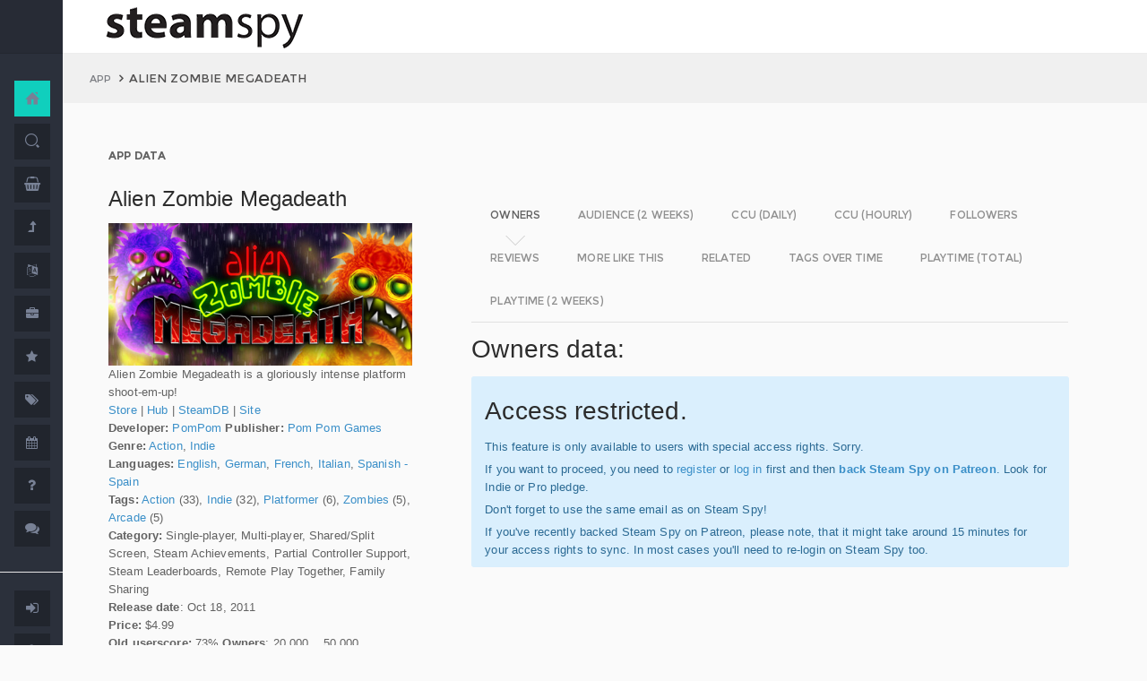

--- FILE ---
content_type: text/html; charset=UTF-8
request_url: https://www.steamspy.com/app/110610
body_size: 12197
content:
<!DOCTYPE html>
<html>
  <head>
    <meta http-equiv="content-type" content="text/html;charset=UTF-8" />
    <meta charset="utf-8" />
    <title>Alien Zombie Megadeath - SteamSpy - All the data and stats about Steam games</title>
  <!-- BEGIN Facebook meta -->
    <meta property="og:title" content="Alien Zombie Megadeath - " />
    <meta property="og:site_name" content="SteamSpy - All the data about Steam games"/>
    <meta property="og:description" content="Steam Spy automatically gathers data from Steam user profiles, analyzes it and presents in simple, yet beautiful, manner. Steam Spy is designed to be helpful for indie developers, journalists, students and all parties interested in PC gaming and its current state of affairs." />
    <meta property="og:locale" content="en_US" />    
    <meta property="article:author" content="https://www.facebook.com/galyonkin" />
    <meta property="og:image" content="https://steamspy.com/assets/img/mascot.png"/>
   

    <meta name="viewport" content="width=device-width, initial-scale=1.0, maximum-scale=1.0, user-scalable=no" />
    <link rel="apple-touch-icon" href="/pages/ico/60.png">
    <link rel="apple-touch-icon" sizes="76x76" href="/pages/ico/76.png">
    <link rel="apple-touch-icon" sizes="120x120" href="/pages/ico/120.png">
    <link rel="apple-touch-icon" sizes="152x152" href="/pages/ico/152.png">
    <link rel="shortcut icon" href="/pages/ico/favicon.ico">
    <meta name="apple-mobile-web-app-capable" content="yes">
    <meta name="apple-touch-fullscreen" content="yes">
    <meta name="apple-mobile-web-app-status-bar-style" content="default">
    <meta content="" name="description" />
    <meta content="" name="author" />
    <!-- BEGIN Vendor CSS-->
    <link href="/assets/plugins/pace/pace-theme-flash.css" rel="stylesheet" type="text/css" />
    <link href="/assets/plugins/boostrapv3/css/bootstrap.min.css" rel="stylesheet" type="text/css" />
    <link href="/assets/plugins/font-awesome/css/font-awesome.css" rel="stylesheet" type="text/css" />
    <link href="/assets/plugins/jquery-scrollbar/jquery.scrollbar.css" rel="stylesheet" type="text/css" media="screen" />
    <link href="/assets/plugins/bootstrap-select2/select2.css" rel="stylesheet" type="text/css" media="screen" />
    <link href="/assets/plugins/switchery/css/switchery.min.css" rel="stylesheet" type="text/css" media="screen" />   
    <link media="screen" type="text/css" rel="stylesheet" href="/assets/plugins/nvd3/nv.d3.min.css"></link>
<!-- BEGIN MMP CSS -->
<link rel="stylesheet" href="/theme/css/message.css" type="text/css" />

	<!-- BEGIN DataTables CSS-->

<link rel="stylesheet" type="text/css" href="/assets/plugins/datatables-new/datatables.min.css"/>

<!--
<link type="text/css" rel="stylesheet" href="/assets/plugins/jquery-datatable/media/css/jquery.dataTables.css">
<link type="text/css" rel="stylesheet" href="/assets/plugins/jquery-datatable/extensions/FixedColumns/css/dataTables.fixedColumns.min.css">
<link media="screen" type="text/css" rel="stylesheet" href="/assets/plugins/datatables-responsive/css/datatables.responsive.css">
<link media="screen" type="text/css" rel="stylesheet" href="https:////cdn.datatables.net/plug-ins/f2c75b7247b/integration/bootstrap/3/dataTables.bootstrap.css">
-->
<meta name="twitter:card" content="summary_large_image">
  <meta name="twitter:site" content="@Steam_Spy">
  <meta name="twitter:creator" content="@galyonkin">
  <meta name="twitter:domain" content="steamspy.com">
  <meta name="twitter:title" content="Alien Zombie Megadeath">
  <meta name="twitter:image:src" content="http://cdn.akamai.steamstatic.com/steam/apps/110610/header.jpg">
  <meta name="twitter:image" content="http://cdn.akamai.steamstatic.com/steam/apps/110610/header.jpg">
  <meta name="twitter:description" content="Owners: 20,000&nbsp;..&nbsp;50,000. ">    <!-- BEGIN Pages CSS-->
    <link href="/pages/css/pages-icons.css" rel="stylesheet" type="text/css">
    <link class="main-stylesheet" href="/pages/css/pages.css" rel="stylesheet" type="text/css" />

    <link href="/css/steamspy.css?16" rel="stylesheet" type="text/css">
    <link href="/css/black.css?19" rel="stylesheet" type="text/css" id="dark-style" disabled="true">

    <script src="/js/steamspy.js?20" type="34821aaa328385a8166cd9b6-text/javascript"></script>

    <!--[if lte IE 9]>
        <link href="pages/css/ie9.css" rel="stylesheet" type="text/css" />
    <![endif]-->
    <script type="34821aaa328385a8166cd9b6-text/javascript">
    window.onload = function()
    {
      // fix for windows 8
      if (navigator.appVersion.indexOf("Windows NT 6.2") != -1)
        document.head.innerHTML += '<link rel="stylesheet" type="text/css" href="/pages/css/windows.chrome.fix.css" />'
    }
    </script>
  </head>
  <body class="fixed-header">
<!-- LOAD NVD3 JS -->
<script type="34821aaa328385a8166cd9b6-text/javascript" src="/assets/plugins/nvd3/lib/d3.v3.js"></script>
<script type="34821aaa328385a8166cd9b6-text/javascript" src="/assets/plugins/nvd3/nv.d3.min.js"></script>
<script type="34821aaa328385a8166cd9b6-text/javascript" src="/assets/plugins/nvd3/src/utils.js"></script>
<script type="34821aaa328385a8166cd9b6-text/javascript" src="/assets/plugins/nvd3/src/tooltip.js"></script>
<script type="34821aaa328385a8166cd9b6-text/javascript" src="/assets/plugins/nvd3/src/interactiveLayer.js"></script>
<script type="34821aaa328385a8166cd9b6-text/javascript" src="/assets/plugins/nvd3/src/models/axis.js"></script>
<script type="34821aaa328385a8166cd9b6-text/javascript" src="/assets/plugins/nvd3/src/models/line.js"></script>
<script type="34821aaa328385a8166cd9b6-text/javascript" src="/assets/plugins/nvd3/src/models/lineWithFocusChart.js"></script>
<style>
.line-chart svg { height: 500px; }
</style>
<!-- LOAD AMCHARTS JS -->
<script type="34821aaa328385a8166cd9b6-text/javascript" src="https://www.amcharts.com/lib/3/amcharts.js"></script>
<script type="34821aaa328385a8166cd9b6-text/javascript" src="https://www.amcharts.com/lib/3/serial.js"></script>
<script type="34821aaa328385a8166cd9b6-text/javascript" src="https://www.amcharts.com/lib/3/themes/light.js"></script>
<script type="34821aaa328385a8166cd9b6-text/javascript" src="https://www.amcharts.com/lib/3/plugins/dataloader/dataloader.min.js"></script>
<script type="34821aaa328385a8166cd9b6-text/javascript" src="https://www.amcharts.com/lib/3/maps/js/worldLow.js"></script>

<script type="34821aaa328385a8166cd9b6-text/javascript" src="https://www.amcharts.com/lib/3/plugins/export/export.min.js"></script>
<link href="https://www.amcharts.com/lib/3/plugins/export/export.css" rel="stylesheet" type="text/css">

    <!-- BEGIN VENDOR JS -->
    <script src="/assets/plugins/pace/pace.min.js" type="34821aaa328385a8166cd9b6-text/javascript"></script>
    <script src="/assets/plugins/jquery/jquery-1.11.1.min.js" type="34821aaa328385a8166cd9b6-text/javascript"></script>
    <script src="/assets/plugins/modernizr.custom.js" type="34821aaa328385a8166cd9b6-text/javascript"></script>
    <script src="/assets/plugins/jquery-ui/jquery-ui.min.js" type="34821aaa328385a8166cd9b6-text/javascript"></script>
    <script src="/assets/plugins/boostrapv3/js/bootstrap.min.js" type="34821aaa328385a8166cd9b6-text/javascript"></script>
    <script src="/assets/plugins/jquery/jquery-easy.js" type="34821aaa328385a8166cd9b6-text/javascript"></script>
    <script src="/assets/plugins/jquery-unveil/jquery.unveil.min.js" type="34821aaa328385a8166cd9b6-text/javascript"></script>
    <script src="/assets/plugins/jquery-bez/jquery.bez.min.js" type="34821aaa328385a8166cd9b6-text/javascript"></script>
    <script src="/assets/plugins/jquery-ios-list/jquery.ioslist.min.js" type="34821aaa328385a8166cd9b6-text/javascript"></script>
    <script src="/assets/plugins/imagesloaded/imagesloaded.pkgd.min.js" type="34821aaa328385a8166cd9b6-text/javascript"></script>
    <script src="/assets/plugins/jquery-actual/jquery.actual.min.js" type="34821aaa328385a8166cd9b6-text/javascript"></script>
    <script src="/assets/plugins/jquery-scrollbar/jquery.scrollbar.min.js" type="34821aaa328385a8166cd9b6-text/javascript"></script>
    <script src="/assets/plugins/jquery-form/global.js" type="34821aaa328385a8166cd9b6-text/javascript"></script>
    <!-- END VENDOR JS -->
<script type="34821aaa328385a8166cd9b6-text/javascript" src="/assets/plugins/datatables-new/datatables.min.js"></script>

<!--
<script type="text/javascript" src="/assets/plugins/jquery-datatable/media/js/jquery.dataTables.min.js"></script>
<script type="text/javascript" src="/assets/plugins/jquery-datatable/extensions/TableTools/js/dataTables.tableTools.min.js"></script>
<script src="/assets/plugins/datatables-responsive/js/datatables.responsive.js" type="text/javascript"></script>
<script src="/assets/plugins/datatables-responsive/js/lodash.min.js" type="text/javascript"></script>
<script type="text/javascript" src="https://cdn.datatables.net/plug-ins/f2c75b7247b/integration/bootstrap/3/dataTables.bootstrap.js"></script>
-->
  
    <!-- BEGIN SIDEBAR -->
    <div class="page-sidebar" data-pages="sidebar">
      <div id="appMenu" class="sidebar-overlay-slide from-top">
      </div>
      <!-- BEGIN SIDEBAR HEADER -->
      <div class="sidebar-header">
        <a href=/><img src="/assets/img/logo_white.png" alt="logo" class="brand" data-src="/assets/img/logo_white.png" data-src-retina="/assets/img/logo_white_2x.png" width="80" height="18"></a>
        <div class="sidebar-header-controls">
        </div>
      </div>
      <!-- END SIDEBAR HEADER -->
      <!-- BEGIN SIDEBAR MENU -->
      <div class="sidebar-menu">
        <ul class="menu-items">
          <li class="m-t-30">
            <a href="/" class="detailed">
              <span class="title">Home</span>
            </a>
            <span class="icon-thumbnail bg-success"><a href="/" class="detailed"><i class="pg-home"></i></a></span>
          </li>    

          <li class="">
            <a href="/search.php">
              <span class="title">Search</span>
            </a>
            <span class="icon-thumbnail "><a href="/search.php"><i class="pg-search"></i></a></span>
          </li>

          <li class="">
            <a href="/deal/">
              <span class="title">Deals</span>
            </a>
            <span class="icon-thumbnail "><a href="/deal/"><i class="fa fa-shopping-basket"></i></a></span>
          </li>      

          <li class="">
            <a href="/sale/">
              <span class="title">Sales</span>
            </a>
            <span class="icon-thumbnail "><a href="/sale/"><i class="fa fa-level-up"></i></a></span>
          </li>          
<!--
          <li class="">
            <a href="javascript:;">
              <span class="title">Countries</span>
              <span class=" arrow"></span>
            </a>
            <span class="icon-thumbnail"><i class="fa fa-globe"></i></span>
            <ul class="sub-menu">
			  <li class="">
                <a href="/country/">Summary</a>
                <span class="icon-thumbnail"></span>
              </li>
              <li class="">
                <a href="/country/US">United States</a>
                <span class="icon-thumbnail"><a href="/country/US">US</a></span>
              </li>
			  <li class="">
                <a href="/country/RU">Russia</a>
                <span class="icon-thumbnail"><a href="/country/RU">RU</a></span>
              </li>
			  <li class="">
                <a href="/country/DE">Germany</a>
                <span class="icon-thumbnail"><a href="/country/DE">DE</a></span>
              </li>
			  <li class="">
                <a href="/country/BR">Brazil</a>
                <span class="icon-thumbnail"><a href="/country/BR">BR</a></span>
              </li>			  
              <li class="">
                <a href="/country/GB">United Kingdom</a>
                <span class="icon-thumbnail"><a href="/country/GB">GB</a></span>
              </li>			  
              <li class="">
                <a href="/country/FR">France</a>
                <span class="icon-thumbnail"><a href="/country/FR">FR</a></span>
              </li>		
              <li class="">
                <a href="/country/CN">China</a>
                <span class="icon-thumbnail"><a href="/country/CN">CN</a></span>
              </li>		
			  <li class="">
                <a href="/country/CA">Canada</a>
                <span class="icon-thumbnail"><a href="/country/CA">CA</a></span>
              </li>	
              <li class="">
                <a href="/country/PL">Poland</a>
                <span class="icon-thumbnail"><a href="/country/PL">PL</a></span>
              </li>
              <li class="">
                <a href="/country/AU">Australia</a>
                <span class="icon-thumbnail"><a href="/country/AU">AU</a></span>
              </li>					  
            </ul>
          </li>
-->          
          <li class="">
            <a href="javascript:;">
              <span class="title">Languages</span>
              <span class=" arrow"></span>
            </a>
            <span class="icon-thumbnail"><i class="fa fa-language"></i></span>
            <ul class="sub-menu">
              <li class="">
                <a href="/language/English">English</a>
                <span class="icon-thumbnail"><a href="/language/English">EN</a></span>
              </li>
        <li class="">
                <a href="/language/Russian">Russian</a>
                <span class="icon-thumbnail"><a href="/language/Russian">RU</a></span>
              </li>
        <li class="">
                <a href="/language/German">German</a>
                <span class="icon-thumbnail"><a href="/language/German">DE</a></span>
              </li>
        <li class="">
                <a href="/language/Spanish">Spanish</a>
                <span class="icon-thumbnail"><a href="/language/Spanish">SP</a></span>
              </li>       
              <li class="">
                <a href="/language/Chinese">Chinese</a>
                <span class="icon-thumbnail"><a href="/language/Chinese">CH</a></span>
              </li>       
              <li class="">
                <a href="/language/French">French</a>
                <span class="icon-thumbnail"><a href="/language/French">FR</a></span>
              </li>   
              <li class="">
                <a href="/language/Polish">Polish</a>
                <span class="icon-thumbnail"><a href="/language/Polish">PL</a></span>
              </li>   
              <li class="">
                <a href="/language/Turkish">Turkish</a>
                <span class="icon-thumbnail"><a href="/language/Turkish">TR</a></span>
              </li>
              <li class="">
                <a href="/language/Swedish">Swedish</a>
                <span class="icon-thumbnail"><a href="/language/Swedish">SW</a></span>
              </li>           
            </ul>
          </li>          
          <li class="">
            <a href="javascript:;">
              <span class="title">Companies</span>
              <span class=" arrow"></span>
            </a>
            <span class="icon-thumbnail"><i class="fa fa-briefcase"></i></span>
            <ul class="sub-menu">
        <li class="">
                <a href="/dev/">Summary</a>
                <span class="icon-thumbnail"></span>
              </li>              
        <li class="">
                <a href="/dev/2K">2K</a>
                <span class="icon-thumbnail"><a href="/dev/2K">2K</a></span>
              </li>
        <li class="">
                <a href="/dev/Activision">Activision</a>
                <span class="icon-thumbnail"><a href="/dev/Activision">Ac</a></span>
              </li>                  
              <li class="">
                <a href="/dev/Electronic+Arts">EA</a>
                <span class="icon-thumbnail"><a href="/dev/Electronic+Arts">EA</a></span>
              </li>
        <li class="">
                <a href="/dev/Bethesda+Softworks">Bethesda</a>
                <span class="icon-thumbnail"><a href="/dev/Bethesda+Softworks">Bs</a></span>
              </li>
        <li class="">
                <a href="/dev/Klei+Entertainment">Klei</a>
                <span class="icon-thumbnail"><a href="/dev/Klei+Entertainment">Kl</a></span>
              </li>                                                          
        <li class="">
                <a href="/dev/Paradox+Interactive">Paradox</a>
                <span class="icon-thumbnail"><a href="/dev/Paradox+Interactive">Pd</a></span>
              </li>
        <li class="">
                <a href="/dev/SEGA">SEGA</a>
                <span class="icon-thumbnail"><a href="/dev/SEGA">Se</a></span>
              </li> 
        <li class="">
                <a href="/dev/Ubisoft">Ubisoft</a>
                <span class="icon-thumbnail"><a href="/dev/Ubisoft">Ub</a></span>
              </li>                                                 
        <li class="">
                <a href="/dev/Valve">Valve</a>
                <span class="icon-thumbnail"><a href="/dev/Valve">Vl</a></span>
              </li>           
        <li class="">
                <a href="/dev/Warner+Bros.+Interactive+Entertainment">Warner</a>
                <span class="icon-thumbnail"><a href="/dev/Warner+Bros.+Interactive+Entertainment">Wa</a></span>
              </li>                              
            </ul>
          </li>             
          <li class="">
            <a href="javascript:;">
              <span class="title">Genres</span>
              <span class=" arrow"></span>
            </a>
            <span class="icon-thumbnail"><i class="fa fa-star"></i></span>
            <ul class="sub-menu">
              <li class="">
                <a href="/genre/Action">Action</a>
                <span class="icon-thumbnail"><a href="/genre/Action">Ac</a></span>
              </li>
        <li class="">
                <a href="/genre/Strategy">Strategy</a>
                <span class="icon-thumbnail"><a href="/genre/Strategy">St</a></span>
              </li>
        <li class="">
                <a href="/genre/RPG">RPG</a>
                <span class="icon-thumbnail"><a href="/genre/RPG">Rp</a></span>
              </li>
        <li class="">
                <a href="/genre/Indie">Indie</a>
                <span class="icon-thumbnail"><a href="/genre/Indie">In</a></span>
              </li>
        <li class="">
                <a href="/genre/Adventure">Adventure</a>
                <span class="icon-thumbnail"><a href="/genre/Adventure">Ad</a></span>
              </li>              
        <li class="">
                <a href="/genre/Sports">Sports</a>
                <span class="icon-thumbnail"><a href="/genre/Sports">Sp</a></span>
              </li>
        <li class="">
                <a href="/genre/Simulation">Simulation</a>
                <span class="icon-thumbnail"><a href="/genre/Simulation">Si</a></span>
              </li>                                      
        <li class="">
                <a href="/genre/Early+Access">Early Access</a>
                <span class="icon-thumbnail"><a href="/genre/Early+Access">Ea</a></span>
              </li>  
        <li class="">
                <a href="/genre/Ex+Early+Access">Ex Early Access</a>
                <span class="icon-thumbnail"><a href="/genre/Ex+Early+Access">Ee</a></span>
              </li>                                
        <li class="">
                <a href="/genre/Massively">MMO</a>
                <span class="icon-thumbnail"><a href="/genre/Massively">Mo</a></span>
              </li>                  
        <li class="">
                <a href="/genre/Free">Free</a>
                <span class="icon-thumbnail"><a href="/genre/Free">Fr</a></span>
              </li>                
            </ul>
          </li>   
          <li class="">
            <a href="javascript:;">
              <span class="title">Tags</span>
              <span class=" arrow"></span>
            </a>
            <span class="icon-thumbnail"><i class="fa fa-tags"></i></span>
            <ul class="sub-menu">
              <li class="">
                <a href="/tag/">Summary</a>
                <span class="icon-thumbnail"></span>
              </li>
              <li class="">
                <a href="/tag/Atmospheric">Atmospheric</a>
                <span class="icon-thumbnail"><a href="/tag/Atmospheric">At</a></span>
              </li>
              <li class="">
                <a href="/tag/Crafting">Crafting</a>
                <span class="icon-thumbnail"><a href="/tag/Crafting">Cr</a></span>
              </li>
              
              <li class="">
                <a href="/tag/Experimental">Experimental</a>
                <span class="icon-thumbnail"><a href="/tag/Experimental">Ex</a></span>
              </li>
              <li class="">
                <a href="/tag/Female+Protagonist">Female Protagonist</a>
                <span class="icon-thumbnail"><a href="/tag/Female+Protagonist">FP</a></span>
              </li>
               <li class="">
                <a href="/tag/Kickstarter">Kickstarter</a>
                <span class="icon-thumbnail"><a href="/tag/Kickstarter">KS</a></span>
              </li>
              <li class="">
                <a href="/tag/Open+World">Open World</a>
                <span class="icon-thumbnail"><a href="/tag/Open+World">OW</a></span>
              </li>
              <li class="">
                <a href="/tag/Remake">Remake</a>
                <span class="icon-thumbnail"><a href="/tag/Remake">Re</a></span>
              </li>
              <li class="">
                <a href="/tag/Space+Sim">Space Sim</a>
                <span class="icon-thumbnail"><a href="/tag/Space+Sim">SS</a></span>
              </li>
              <li class="">
                <a href="/tag/Stealth">Stealth</a>
                <span class="icon-thumbnail"><a href="/tag/Stealth">St</a></span>
              </li>
              <li class="">
                <a href="/tag/Warhammer+40K">Warhammer 40K</a>
                <span class="icon-thumbnail"><a href="/tag/Warhammer+40K">WH</a></span>
              </li>
              <li class="">
                <a href="/tag/Zombies">Zombies</a>
                <span class="icon-thumbnail"><a href="/tag/Zombies">Zb</a></span>
              </li>              
            </ul>
          </li>   

         <li class="">
            <a href="javascript:;">
              <span class="title">Years</span>
              <span class=" arrow"></span>
            </a>
            <span class="icon-thumbnail"><i class="fa fa-calendar"></i></span>
            <ul class="sub-menu">
              <li class="">
                <a href="/year/">Summary</a>
                <span class="icon-thumbnail"></span>
              </li>
              <li class="">
                <a href="/year/2021">2021</a>
                <span class="icon-thumbnail"><a href="/year/2021">21</a></span>
              </li>    
              <li class="">
                <a href="/year/2020">2020</a>
                <span class="icon-thumbnail"><a href="/year/2020">20</a></span>
              </li>      
              <li class="">
                <a href="/year/2019">2019</a>
                <span class="icon-thumbnail"><a href="/year/2019">19</a></span>
              </li>
              <li class="">
                <a href="/year/2018">2018</a>
                <span class="icon-thumbnail"><a href="/year/2018">18</a></span>
              </li>         
              <li class="">
                <a href="/year/2017">2017</a>
                <span class="icon-thumbnail"><a href="/year/2017">17</a></span>
              </li>              
              <li class="">
                <a href="/year/2016">2016</a>
                <span class="icon-thumbnail"><a href="/year/2016">16</a></span>
              </li>
              <li class="">
                <a href="/year/2015">2015</a>
                <span class="icon-thumbnail"><a href="/year/2015">15</a></span>
              </li>
              <li class="">
                <a href="/year/2014">2014</a>
                <span class="icon-thumbnail"><a href="/year/2014">14</a></span>
              </li>
              <li class="">
                <a href="/year/2013">2013</a>
                <span class="icon-thumbnail"><a href="/year/2013">13</a></span>
              </li>
              <li class="">
                <a href="/year/2012">2012</a>
                <span class="icon-thumbnail"><a href="/year/2012">12</a></span>
              </li>
              <li class="">
                <a href="/year/2011">2011</a>
                <span class="icon-thumbnail"><a href="/year/2011">11</a></span>
              </li>
              <li class="">
                <a href="/year/2010">2010</a>
                <span class="icon-thumbnail"><a href="/year/2010">10</a></span>
              </li>
              <li class="">
                <a href="/year/2009">2009</a>
                <span class="icon-thumbnail"><a href="/year/2009">09</a></span>
              </li>
              <li class="">
                <a href="/year/2008">2008</a>
                <span class="icon-thumbnail"><a href="/year/2008">08</a></span>
              </li>
          
            </ul>
          </li>         
          <li class="">
            <a href="/about">
              <span class="title">About</span>
            </a>
            <span class="icon-thumbnail "><a href="/about"><i class="fa fa-question"></i></a></span>
          </li>
          <li class="">
            <a href="/feedback">
              <span class="title">Feedback</span>
            </a>
            <span class="icon-thumbnail "><a href="/feedback"><i class="fa fa-comments"></i></a></span>
          </li>          
<hr>
<!--          <li class="">
            <a href="/recommend.php">
              <span class="title">Recommend</span>
            </a>
            <span class="icon-thumbnail "><a href="/recommend.php"><i class="fa fa-magic"></i></a></span>
          </li>-->
          
          <li class="">
            <a href="/login/">
              <span class="title">Login</span>
            </a>
            <span class="icon-thumbnail "><a href="/login/"><i class="fa fa-sign-in"></i></a></span>
          </li>
          <li class="">
            <a href="/register/">
              <span class="title">Register</span>
            </a>
            <span class="icon-thumbnail "><a href="/register/"><i class="fa fa-user"></i></a></span>
          </li>          

             

             
        </ul>
        <div class="clearfix"></div>
      </div>
      <!-- END SIDEBAR MENU -->
    </div>
    <!-- END SIDEBAR -->
    <!-- START PAGE-CONTAINER -->
    <div class="page-container">
      <!-- START PAGE HEADER WRAPPER -->
      <!-- START HEADER -->
      <div class="header ">
        <!-- START MOBILE CONTROLS -->
        <!-- LEFT SIDE -->
        <div class="pull-left full-height visible-sm visible-xs">
          <!-- START ACTION BAR -->
          <div class="sm-action-bar">
            <a href="#" class="btn-link toggle-sidebar" data-toggle="sidebar">
              <span class="icon-set menu-hambuger"></span>
            </a>
          </div>
          <!-- END ACTION BAR -->
        </div>
        <!-- RIGHT SIDE -->
        <div class="pull-right full-height visible-sm visible-xs">
          <!-- START ACTION BAR -->

          <!-- END ACTION BAR -->
        </div>
        <!-- END MOBILE CONTROLS -->
        <div class=" pull-left sm-table">
          <div class="header-inner">
            <div class="brand inline m-l-90">
               <a href=/><img src="/assets/img/logo.png?2" alt="logo" data-src="/assets/img/logo.png?2" data-src-retina="/assets/img/logo_2x.png?2" style="max-width: 225px; width:100%"></a>
            </div>       
          </div>  
        </div>
        <div class="pull-right hidden-sm hidden-xs">
          <div class="header-inner">
                     </div>
        
        </div>
        <div class=" pull-right sm-table">
   
        </div>
      </div>
      <!-- END HEADER -->
      <!-- END PAGE HEADER WRAPPER -->    
<script type="34821aaa328385a8166cd9b6-text/javascript">
/* DEFINE GLOBAL JS VARS */  
var appid='110610';
var YesterdayD='2026-01-25';
var FreeDateD='2026-01-04';
var TMedian='11';
var TMedian2W='0';
var Owners='2';
</script>
     <!-- START PAGE CONTENT WRAPPER -->
      <div class="page-content-wrapper">
        <!-- START PAGE CONTENT -->
        <div class="content">
          <!-- START JUMBOTRON -->
          <div class="jumbotron" data-pages="parallax">
            <div class="container-fluid container-fixed-lg sm-p-l-20 sm-p-r-20">
              <div class="inner">
                <!-- START BREADCRUMB -->
                <ul class="breadcrumb">
                  <li>
                    <p>App</p>
                  </li>
                  <li>Alien Zombie Megadeath                  </li>
                </ul>
                <!-- END BREADCRUMB -->
              </div>
            </div>
          </div>
          <!-- END JUMBOTRON -->
          <!-- START CONTAINER FLUID -->
          <div class="container-fluid container-fixed-lg">
            <!-- BEGIN PlACE PAGE CONTENT HERE -->        
           <!-- START PANEL -->
            <div class="panel panel-transparent">
              <div class="panel-heading ">
                <div class="panel-title">App data
                </div>
              </div>
              <div class="panel-body">
                <div class="col-md-4 no-padding">
                  <div class="p-r-30">
<div><h3>Alien Zombie Megadeath</h3></div><p><img src="https://steamcdn-a.akamaihd.net/steam/apps/110610/header.jpg" class="img-responsive">Alien Zombie Megadeath is a gloriously intense platform shoot-em-up!<br><a href="http://store.steampowered.com/app/110610" target=_blank>Store</a>
                  | <a href="http://steamcommunity.com/app/110610" target=_blank>Hub</a>
                  | <a href="https://steamdb.info/app/110610" target=_blank>SteamDB</a>
                   | <a href="http://www.pompomgames.com/alienzombiemegadeath.htm" target=_blank>Site</a><br><strong>Developer:</strong> <a href=/dev/PomPom>PomPom</a> <strong>Publisher:</strong> <a href=/dev/Pom+Pom+Games>Pom Pom Games</a> <br><strong>Genre:</strong> <a href=/genre/Action>Action</a>, <a href=/genre/Indie>Indie</a><br><strong>Languages:</strong> <a href=/language/English>English</a>, <a href=/language/German>German</a>, <a href=/language/French>French</a>, <a href=/language/Italian>Italian</a>, <a href=/language/Spanish+-+Spain>Spanish - Spain</a><br><strong>Tags:</strong> <a href=/tag/Action>Action</a> (33), <a href=/tag/Indie>Indie</a> (32), <a href=/tag/Platformer>Platformer</a> (6), <a href=/tag/Zombies>Zombies</a> (5), <a href=/tag/Arcade>Arcade</a> (5)<br><strong>Category:</strong> Single-player, Multi-player, Shared/Split Screen, Steam Achievements, Partial Controller Support, Steam Leaderboards, Remote Play Together, Family Sharing<br><strong>Release date</strong>: Oct 18, 2011 <br><strong>Price:</strong> $4.99 <br><strong>Old userscore:</strong> 73% <strong>Owners</strong>: 20,000&nbsp;..&nbsp;50,000<br><strong>Followers</strong>: 0<br><strong>Playtime total:</strong> 00:10 (average) 00:11 (median) <br></p></p>
                    <div class="inline">
                      <p class="small hint-text">Steam Spy is still in beta, so expect major bugs.
                      </p>
                    </div>
                  </div>
                </div>
                <div class="col-md-8">
                  <div class="panel panel-transparent">
                    <div class="panel-body">
                       
                      <!-- Nav tabs --> <!--sse--> 
                      <ul id="tabs-nvd3" class="nav nav-tabs nav-tabs-linetriangle">
                       <li class="active">

                          <a data-toggle="tab" href="#tab-sales">
                            <span>Owners</span>              
                          </a>
                        </li>                                             
                        <li class="">
                          <a data-toggle="tab" href="#tab-audience">
                            <span>Audience (2 weeks)</span>
                          </a>
                        </li>                        
 <!--                       <li class="">
                          <a data-toggle="tab" href="#tab-audience-total">
                            <span>Audience total</span>
                          </a>
                        </li>     -->                                             
                        <li class="">
                          <a data-toggle="tab" href="#tab-ccu">
                            <span>CCU (daily)</span>
                          </a>
                        </li>  
                        <li class="">
                          <a data-toggle="tab" href="#tab-hccu">
                            <span>CCU (hourly)</span>
                          </a>
                        </li> 
                       <li class="">
                          <a data-toggle="tab" href="#tab-followers">
                            <span>Followers</span>
                          </a>
                        </li>                          
                              
   
<!--                       <li class="">
                          <a data-toggle="tab" href="#tab-youtube">
                            <span>YouTube</span>
                          </a>
                        </li>                       
-->
                        <li class="">
                          <a data-toggle="tab" href="#tab-reviews">
                            <span>Reviews</span>
                          </a>
                        </li>                               
                        <li class="">
                          <a data-toggle="tab" href="#tab-more">
                            <span>More like this</span>
                          </a>
                        </li>   
                        <li class="">
                          <a data-toggle="tab" href="#tab-also">
                            <span>Related</span>
                          </a>
                        </li>                                                                                        
                             
                         <li class="">
                          <a data-toggle="tab" href="#tab-tagstime">
                            <span>Tags over time</span>
                          </a>
                        </li>

                        <li class="">
                          <a data-toggle="tab" href="#tab-time">
                            <span>Playtime (total)</span>
                          </a>
                        </li>                                              
                        <li class="">
                          <a data-toggle="tab" href="#tab-time2w">
                            <span>Playtime (2 weeks)</span>
                          </a>
                        </li>                          
                      </ul>
                      <!-- Tab panes -->
                      <div class="tab-content no-padding bg-transparent">
                    <div class="tab-pane active relative" id="tab-sales">                  
                          <h2>Owners data:</h2>
<div class="alert alert-info"><h2>Access restricted.</h2><p>This feature is only available to users with special access rights. Sorry.</p><p>If you want to proceed, you need to <a href=/register/>register</a> or <a href=/login/>log in</a> first and then <strong><a href=https://patreon.com/steamspy target=_blank>back Steam Spy on Patreon</a></strong>. Look for Indie or Pro pledge.</p><p>Don't forget to use the same email as on Steam Spy! </p><p>If you've recently backed Steam Spy on Patreon, please note, that it might take around 15 minutes for your access rights to sync. In most cases you'll need to re-login on Steam Spy too.</p></div>
                        </div>

                        <div class="tab-pane" id="tab-audience">
                          <h2>Audience in 2 weeks:</h2>

<div class="alert alert-info"><h2>Access restricted.</h2><p>This feature is only available to users with special access rights. Sorry.</p><p>If you want to proceed, you need to <a href=/register/>register</a> or <a href=/login/>log in</a> first and then <strong><a href=https://patreon.com/steamspy target=_blank>back Steam Spy on Patreon</a></strong>. Look for Indie or Pro pledge.</p><p>Don't forget to use the same email as on Steam Spy! </p><p>If you've recently backed Steam Spy on Patreon, please note, that it might take around 15 minutes for your access rights to sync. In most cases you'll need to re-login on Steam Spy too.</p></div>  
                        </div>
  <div class="tab-pane" id="tab-ccu">
                         <h2>Peak daily concurrent players:</h2>
                         
                <div id="nvd3-ccu" class="line-chart" 
                              data-area-color="master"
                              data-points="false" 
                              data-stroke-width="4">
                                <svg></svg>
                            </div>               
                           
<script type="34821aaa328385a8166cd9b6-text/javascript">
var data2ccu=[   
{
"key": "PCCU",
"bar": true,
"values": [
[1767484800000,, "#ffffff" ],
[1767571200000,, "#ffffff" ],
[1767657600000,, "#ffffff" ],
[1767744000000, 1, ""],
[1767830400000, 1, ""],
[1767916800000, 1, ""],
[1768003200000, 1, ""],
[1768089600000, 1, "#2B6A94"],
[1768176000000, 1, ""],
[1768262400000, 1, ""],
[1768348800000, 1, ""],
[1768435200000, 1, ""],
[1768521600000, 1, ""],
[1768608000000, 1, ""],
[1768694400000, 1, "#2B6A94"],
[1768780800000, 1, ""],
[1768867200000, 1, ""],
[1768953600000, 1, ""],
[1769040000000, 1, ""],
[1769126400000, 1, ""],
[1769212800000, 1, ""],
[1769299200000, 1, "#2B6A94"]]}];
</script>
<p>CCU data courtesy of <a href="https://steamdb.info" target=_blank>SteamDB</a>. Used with permission.</p>
                        </div>

  <div class="tab-pane" id="tab-hccu">
                         <h2>Hourly concurrent players:</h2>
                <div id="nvd3-hccu" class="line-chart" 
                              data-area-color="master"
                              data-points="false" 
                              data-stroke-width="4">
                                <svg></svg>
                            </div>               
<script type="34821aaa328385a8166cd9b6-text/javascript">
var data2hccu=[   
{
"key": "HCCU",
"values": [
[1718701705000, 0],
[1718735019000, 0],
[1718773034000, 0],
[1718808810000, 0],
[1718834091000, 0],
[1718859154000, 0],
[1718884541000, 0],
[1718913866000, 0],
[1719064842000, 0],
[1719137532000, 0],
[1723791569000, 0],
[1723791569000, 0],
[1723791569000, 0],
[1723791570000, 0],
[1723791570000, 0],
[1723791570000, 0],
[1723791570000, 0],
[1723791570000, 0],
[1723791570000, 0],
[1723816674000, 0],
[1723816674000, 0],
[1723816674000, 0],
[1723816674000, 0],
[1723816674000, 0],
[1723816674000, 0],
[1723816674000, 0],
[1723816675000, 0],
[1723816675000, 0],
[1723816675000, 0],
[1723816675000, 0],
[1723816675000, 0],
[1723816675000, 0],
[1723816675000, 0],
[1723816676000, 0],
[1723816681000, 0],
[1723841626000, 1],
[1723841626000, 1],
[1723841627000, 1],
[1723841627000, 1],
[1723841627000, 1],
[1723841627000, 1],
[1723841627000, 1],
[1723841627000, 1],
[1723867375000, 0],
[1723867375000, 0],
[1723867375000, 0],
[1723867375000, 0],
[1723867376000, 0],
[1723867381000, 0],
[1723867381000, 0],
[1723867381000, 0],
[1723867381000, 0],
[1723867382000, 0],
[1723867382000, 0],
[1723867382000, 0],
[1723867382000, 0],
[1723867382000, 0],
[1723867382000, 0],
[1723867382000, 0],
[1723867383000, 0],
[1723867383000, 0],
[1723867383000, 0],
[1723867383000, 0],
[1723867383000, 0],
[1723867383000, 0],
[1723867384000, 0],
[1723867384000, 0],
[1723867384000, 0],
[1723867384000, 0],
[1723867384000, 0],
[1723867384000, 0],
[1723867384000, 0],
[1723867385000, 0],
[1723867385000, 0],
[1723867385000, 0],
[1723867385000, 0],
[1723867385000, 0],
[1723867385000, 0],
[1723867386000, 0],
[1723867386000, 0],
[1723867386000, 0],
[1723867386000, 0],
[1723895688000, 0],
[1723895689000, 0],
[1723895689000, 0],
[1723895690000, 0],
[1723895690000, 0],
[1723895690000, 0],
[1723895690000, 0],
[1723895690000, 0],
[1723895690000, 0],
[1723895690000, 0],
[1723895691000, 0],
[1723895691000, 0],
[1723895691000, 0],
[1723895691000, 0],
[1723924785000, 0],
[1723924785000, 0],
[1723924786000, 0],
[1723957388000, 0],
[1723957389000, 0],
[1723957389000, 0],
[1723957389000, 0],
[1723957389000, 0],
[1723957389000, 0],
[1723957390000, 0],
[1723957390000, 0],
[1723957390000, 0],
[1723957390000, 0],
[1723957390000, 0],
[1723957391000, 0],
[1723957391000, 0],
[1723957391000, 0],
[1723982255000, 0],
[1723982255000, 0],
[1723982255000, 0],
[1723982255000, 0],
[1723982255000, 0],
[1723982256000, 0],
[1723982256000, 0],
[1723982256000, 0],
[1723982256000, 0],
[1723982256000, 0],
[1723982256000, 0],
[1724007616000, 0],
[1724007617000, 0],
[1724007617000, 0],
[1724007617000, 0],
[1724007617000, 0],
[1724032445000, 0],
[1724032445000, 0],
[1724032445000, 0],
[1724032445000, 0],
[1724032446000, 0],
[1724032446000, 0],
[1724032446000, 0],
[1724032446000, 0],
[1724058032000, 0],
[1724058032000, 0],
[1724058033000, 0],
[1724058033000, 0],
[1724058033000, 0],
[1724058033000, 0],
[1724058033000, 0],
[1724058033000, 0],
[1724058034000, 0],
[1724058034000, 0],
[1724058034000, 0],
[1724087985000, 0],
[1724087985000, 0],
[1724087985000, 0],
[1724087986000, 0],
[1724087986000, 0],
[1724087986000, 0],
[1724087986000, 0],
[1724087986000, 0],
[1724087986000, 0],
[1724087986000, 0],
[1724087987000, 0],
[1724087987000, 0],
[1724087987000, 0],
[1724087987000, 0],
[1724087987000, 0],
[1724115463000, 0],
[1724115463000, 0],
[1724115465000, 0],
[1724115465000, 0],
[1724115465000, 0],
[1724115466000, 0],
[1724115466000, 0],
[1724115466000, 0],
[1724115466000, 0],
[1724115467000, 0],
[1724115467000, 0],
[1724115467000, 0],
[1724115467000, 0],
[1724115467000, 0],
[1724115467000, 0],
[1724115468000, 0],
[1724220003000, 0],
[1724244870000, 0],
[1724244870000, 0],
[1724244871000, 0],
[1724244871000, 0],
[1724244871000, 0],
[1724244871000, 0],
[1724244871000, 0],
[1724244871000, 0],
[1724244871000, 0],
[1724244872000, 0],
[1724244872000, 0],
[1724244872000, 0],
[1724244872000, 0],
[1734379586000, 0],
[1734408251000, 0],
[1734469692000, 0],
[1734498471000, 0],
[1734498521000, 0],
[1734527294000, 0],
[1734559987000, 0],
[1734588340000, 0],
[1734617537000, 0],
[1734649963000, 0],
[1734682435000, 0],
[1734714748000, 1],
[1734746927000, 0],
[1734775938000, 0],
[1734855199000, 0],
[1734887753000, 0],
[1734919780000, 0],
[1734948876000, 0],
[1734981092000, 0],
[1735747996000, 0],
[1735780065000, 0],
[1735935725000, 0],
[1735967619000, 0],
[1735999776000, 0],
[1736032100000, 0],
[1736136470000, 0],
[1736168670000, 0],
[1736201503000, 0],
[1736230107000, 0],
[1736262763000, 0],
[1736295042000, 0],
[1736327428000, 0],
[1736359989000, 0],
[1736392282000, 0],
[1736425043000, 0],
[1736457662000, 0],
[1736489959000, 0],
[1736522328000, 0],
[1736554272000, 0],
[1736583146000, 0],
[1736616295000, 0],
[1736661082000, 0],
[1736695172000, 0],
[1736726861000, 0],
[1736756229000, 0],
[1736788412000, 0],
[1736820603000, 0]]}];
</script>
                        </div>          
                        

  <div class="tab-pane" id="tab-followers">
   <h2>Followers over time</h2>
<div class="alert alert-info"><h2>Access restricted.</h2><p>This feature is only available to users with special access rights. Sorry.</p><p>If you want to proceed, you need to <a href=/register/>register</a> or <a href=/login/>log in</a> first and then <strong><a href=https://patreon.com/steamspy target=_blank>back Steam Spy on Patreon</a></strong>. Look for Indie or Pro pledge.</p><p>Don't forget to use the same email as on Steam Spy! </p><p>If you've recently backed Steam Spy on Patreon, please note, that it might take around 15 minutes for your access rights to sync. In most cases you'll need to re-login on Steam Spy too.</p></div>                                                          
 
  </div>


                        <div class="tab-pane" id="tab-youtube">
                          <h2>Views for top 50 videos on YouTube for this game:</h2>
                        </div>

                        <div class="tab-pane" id="tab-more">
                         <h2>Games similar to this one:</h2>

      <table id="morelikethis" class="table table-hover table-striped" cellspacing="0" width="100%">
        <thead>
            <tr>
                <th>#</th>
                <th>Game</th>
                <th class="treleasedate">Release date</th>
                <th class="tprice"><div data-toggle="tooltip" title="The last detected price in the US. Prices vary by region.">Price</div></th><th class="tuserscore"><div data-toggle="tooltip" title="Score rank of X% means that this game has userscore equal or greater than X% of Steam games.">Score rank<br>(Userscore / Metascore)</div></th><th><div data-toggle="tooltip" title="How many people own this game on Steam. Might be vastly different from sales.">Owners</div></th><th><div data-toggle="tooltip" title="How many people have actually launched this game .">Players</div></th><th class="tplaytime"><div data-toggle="tooltip" title="Mean average and median time spent in this game in the last 2 weeks.">Playtime (Median)</div></th></tr>
        </thead>
      <tbody>
                      <tr>
                        <td>1</td>
                        <td data-order="Adventures of Pip"><a href=/app/303550><img src="https://steamcdn-a.akamaihd.net/steam/apps/303550/capsule_184x69.jpg" class="img-ss-list"> Adventures of Pip</a></td>
                        <td class="treleasedate"  data-order="2015-06-04">Jun 4, 2015</td>
                        <td class="tprice" data-order="999">$9.99</td><td class="tuserscore" data-order="0">N/A (N/A)</td><td data-order="20,000">20,000&nbsp;..&nbsp;50,000</font></td><td data-order="0">0%</td><td  class="tplaytime" data-order="0">00:00 (00:00)</td></tr>

                      <tr>
                        <td>2</td>
                        <td data-order="Down To One"><a href=/app/334040><img src="https://steamcdn-a.akamaihd.net/steam/apps/334040/capsule_184x69.jpg" class="img-ss-list"> Down To One</a></td>
                        <td class="treleasedate"  data-order="2016-01-07">Jan 7, 2016</td>
                        <td class="tprice" data-order="49">$0.49</td><td class="tuserscore" data-order="0">N/A (N/A)</td><td data-order="200,000">200,000&nbsp;..&nbsp;500,000</font></td><td data-order="0">0%</td><td  class="tplaytime" data-order="0">00:00 (00:00)</td></tr>

                      <tr>
                        <td>3</td>
                        <td data-order="4089: Ghost Within"><a href=/app/329770><img src="https://steamcdn-a.akamaihd.net/steam/apps/329770/capsule_184x69.jpg" class="img-ss-list"> 4089: Ghost Within</a></td>
                        <td class="treleasedate"  data-order="2015-01-09">Jan 9, 2015</td>
                        <td class="tprice" data-order="599">$5.99</td><td class="tuserscore" data-order="0">N/A (N/A)</td><td data-order="20,000">20,000&nbsp;..&nbsp;50,000</font></td><td data-order="0">0%</td><td  class="tplaytime" data-order="0">00:00 (00:00)</td></tr>

                      <tr>
                        <td>4</td>
                        <td data-order="Eradicator"><a href=/app/329640><img src="https://steamcdn-a.akamaihd.net/steam/apps/329640/capsule_184x69.jpg" class="img-ss-list"> Eradicator</a></td>
                        <td class="treleasedate"  data-order="2014-11-06">Nov 6, 2014</td>
                        <td class="tprice" data-order="139">$1.39</td><td class="tuserscore" data-order="0">N/A (N/A)</td><td data-order="0">0&nbsp;..&nbsp;20,000</font></td><td data-order="0">0%</td><td  class="tplaytime" data-order="0">00:00 (00:00)</td></tr>

                      <tr>
                        <td>5</td>
                        <td data-order="Clash of Puppets"><a href=/app/325870><img src="https://steamcdn-a.akamaihd.net/steam/apps/325870/capsule_184x69.jpg" class="img-ss-list"> Clash of Puppets</a></td>
                        <td class="treleasedate"  data-order="2014-12-16">Dec 16, 2014</td>
                        <td class="tprice" data-order="499">$4.99</td><td class="tuserscore" data-order="0">N/A (N/A)</td><td data-order="0">0&nbsp;..&nbsp;20,000</font></td><td data-order="0">0%</td><td  class="tplaytime" data-order="0">00:00 (00:00)</td></tr>

                      <tr>
                        <td>6</td>
                        <td data-order="Run or Die"><a href=/app/325150><img src="https://steamcdn-a.akamaihd.net/steam/apps/325150/capsule_184x69.jpg" class="img-ss-list"> Run or Die</a></td>
                        <td class="treleasedate"  data-order="2014-12-11">Dec 11, 2014</td>
                        <td class="tprice" data-order="99">$0.99</td><td class="tuserscore" data-order="0">N/A (N/A)</td><td data-order="20,000">20,000&nbsp;..&nbsp;50,000</font></td><td data-order="0">0%</td><td  class="tplaytime" data-order="0">00:00 (00:00)</td></tr>

                      <tr>
                        <td>7</td>
                        <td data-order="Cargo 3"><a href=/app/318690><img src="https://steamcdn-a.akamaihd.net/steam/apps/318690/capsule_184x69.jpg" class="img-ss-list"> Cargo 3</a></td>
                        <td class="treleasedate"  data-order="2014-12-08">Dec 8, 2014</td>
                        <td class="tprice" data-order="499">$4.99</td><td class="tuserscore" data-order="0">N/A (N/A)</td><td data-order="50,000">50,000&nbsp;..&nbsp;100,000</font></td><td data-order="0">0%</td><td  class="tplaytime" data-order="0">00:00 (00:00)</td></tr>

                      <tr>
                        <td>8</td>
                        <td data-order="Kings of Kung Fu"><a href=/app/316930><img src="https://steamcdn-a.akamaihd.net/steam/apps/316930/capsule_184x69.jpg" class="img-ss-list"> Kings of Kung Fu</a></td>
                        <td class="treleasedate"  data-order="2015-06-25">Jun 25, 2015</td>
                        <td class="tprice" data-order="999">$9.99</td><td class="tuserscore" data-order="0">N/A (N/A)</td><td data-order="50,000">50,000&nbsp;..&nbsp;100,000</font></td><td data-order="0">0%</td><td  class="tplaytime" data-order="0">00:00 (00:00)</td></tr>

                      <tr>
                        <td>9</td>
                        <td data-order="Vertical Drop Heroes HD"><a href=/app/311480><img src="https://steamcdn-a.akamaihd.net/steam/apps/311480/capsule_184x69.jpg" class="img-ss-list"> Vertical Drop Heroes HD</a></td>
                        <td class="treleasedate"  data-order="2014-07-25">Jul 25, 2014</td>
                        <td class="tprice" data-order="699">$6.99</td><td class="tuserscore" data-order="0">N/A (N/A/70%)</td><td data-order="100,000">100,000&nbsp;..&nbsp;200,000</font></td><td data-order="0">0%</td><td  class="tplaytime" data-order="0">00:00 (00:00)</td></tr>

                      <tr>
                        <td>10</td>
                        <td data-order="Insanity's Blade"><a href=/app/334190><img src="https://steamcdn-a.akamaihd.net/steam/apps/334190/capsule_184x69.jpg" class="img-ss-list"> Insanity's Blade</a></td>
                        <td class="treleasedate"  data-order="2014-12-04">Dec 4, 2014</td>
                        <td class="tprice" data-order="599">$5.99</td><td class="tuserscore" data-order="0">N/A (N/A)</td><td data-order="50,000">50,000&nbsp;..&nbsp;100,000</font></td><td data-order="0">0%</td><td  class="tplaytime" data-order="0">00:00 (00:00)</td></tr>

                      <tr>
                        <td>11</td>
                        <td data-order="Dark Raid"><a href=/app/293720><img src="https://steamcdn-a.akamaihd.net/steam/apps/293720/capsule_184x69.jpg" class="img-ss-list"> Dark Raid</a></td>
                        <td class="treleasedate"  data-order="2014-06-03">Jun 3, 2014</td>
                        <td class="tprice" data-order="399">$3.99</td><td class="tuserscore" data-order="0">N/A (N/A)</td><td data-order="20,000">20,000&nbsp;..&nbsp;50,000</font></td><td data-order="0">0%</td><td  class="tplaytime" data-order="0">00:00 (00:00)</td></tr>

                      <tr>
                        <td>12</td>
                        <td data-order="Elliot Quest"><a href=/app/293440><img src="https://steamcdn-a.akamaihd.net/steam/apps/293440/capsule_184x69.jpg" class="img-ss-list"> Elliot Quest</a></td>
                        <td class="treleasedate"  data-order="2014-11-10">Nov 10, 2014</td>
                        <td class="tprice" data-order="999">$9.99</td><td class="tuserscore" data-order="0">N/A (N/A)</td><td data-order="20,000">20,000&nbsp;..&nbsp;50,000</font></td><td data-order="0">0%</td><td  class="tplaytime" data-order="0">00:00 (00:00)</td></tr>

                      <tr>
                        <td>13</td>
                        <td data-order="Project Root"><a href=/app/284970><img src="https://steamcdn-a.akamaihd.net/steam/apps/284970/capsule_184x69.jpg" class="img-ss-list"> Project Root</a></td>
                        <td class="treleasedate"  data-order="2014-05-01">May 1, 2014</td>
                        <td class="tprice" data-order="999">$9.99</td><td class="tuserscore" data-order="0">N/A (N/A)</td><td data-order="20,000">20,000&nbsp;..&nbsp;50,000</font></td><td data-order="0">0%</td><td  class="tplaytime" data-order="0">00:00 (00:00)</td></tr>

                      <tr>
                        <td>14</td>
                        <td data-order="Majestic Nights"><a href=/app/284140><img src="https://steamcdn-a.akamaihd.net/steam/apps/284140/capsule_184x69.jpg" class="img-ss-list"> Majestic Nights</a></td>
                        <td class="treleasedate"  data-order="2014-10-30">Oct 30, 2014</td>
                        <td class="tprice" data-order="499">$4.99</td><td class="tuserscore" data-order="0">N/A (N/A/32%)</td><td data-order="20,000">20,000&nbsp;..&nbsp;50,000</font></td><td data-order="0">0%</td><td  class="tplaytime" data-order="0">00:00 (00:00)</td></tr>

                      <tr>
                        <td>15</td>
                        <td data-order="Aces Wild: Manic Brawling Action!"><a href=/app/269230><img src="https://steamcdn-a.akamaihd.net/steam/apps/269230/capsule_184x69.jpg" class="img-ss-list"> Aces Wild: Manic Brawling Action!</a></td>
                        <td class="treleasedate"  data-order="2014-01-31">Jan 31, 2014</td>
                        <td class="tprice" data-order="999">$9.99</td><td class="tuserscore" data-order="0">N/A (N/A)</td><td data-order="50,000">50,000&nbsp;..&nbsp;100,000</font></td><td data-order="0">0%</td><td  class="tplaytime" data-order="0">00:00 (00:00)</td></tr>

                      <tr>
                        <td>16</td>
                        <td data-order="Cold War"><a href=/app/260650><img src="https://steamcdn-a.akamaihd.net/steam/apps/260650/capsule_184x69.jpg" class="img-ss-list"> Cold War</a></td>
                        <td class="treleasedate"  data-order="2014-01-08">Jan 8, 2014</td>
                        <td class="tprice" data-order="499">$4.99</td><td class="tuserscore" data-order="0">N/A (N/A/64%)</td><td data-order="20,000">20,000&nbsp;..&nbsp;50,000</font></td><td data-order="0">0%</td><td  class="tplaytime" data-order="0">00:00 (00:00)</td></tr>

                      <tr>
                        <td>17</td>
                        <td data-order="Alone in the Dark (2008)"><a href=/app/259170><img src="https://steamcdn-a.akamaihd.net/steam/apps/259170/capsule_184x69.jpg" class="img-ss-list"> Alone in the Dark (2008)</a></td>
                        <td class="treleasedate"  data-order="2013-10-29">Oct 29, 2013</td>
                        <td class="tprice" data-order="999">$9.99</td><td class="tuserscore" data-order="0">N/A (N/A/67%)</td><td data-order="50,000">50,000&nbsp;..&nbsp;100,000</font></td><td data-order="0">0%</td><td  class="tplaytime" data-order="0">00:00 (00:00)</td></tr>

                      <tr>
                        <td>18</td>
                        <td data-order="Adventure Time: Finn and Jake's Epic Quest"><a href=/app/258590><img src="https://steamcdn-a.akamaihd.net/steam/apps/258590/capsule_184x69.jpg" class="img-ss-list"> Adventure Time: Finn and Jake's Epic Quest</a></td>
                        <td class="treleasedate"  data-order="2014-04-11">Apr 11, 2014</td>
                        <td class="tprice" data-order="0">N/A</td><td class="tuserscore" data-order="0">N/A (N/A)</td><td data-order="50,000">50,000&nbsp;..&nbsp;100,000</font></td><td data-order="0">0%</td><td  class="tplaytime" data-order="0">00:00 (00:00)</td></tr>

                      <tr>
                        <td>19</td>
                        <td data-order="TankZone Battle"><a href=/app/388430><img src="https://steamcdn-a.akamaihd.net/steam/apps/388430/capsule_184x69.jpg" class="img-ss-list"> TankZone Battle</a></td>
                        <td class="treleasedate"  data-order="2015-09-21">Sep 21, 2015</td>
                        <td class="tprice" data-order="1999">$19.99</td><td class="tuserscore" data-order="0">N/A (N/A)</td><td data-order="0">0&nbsp;..&nbsp;20,000</font></td><td data-order="0">0%</td><td  class="tplaytime" data-order="0">00:00 (00:00)</td></tr>

                      <tr>
                        <td>20</td>
                        <td data-order="The Initial"><a href=/app/665090><img src="https://steamcdn-a.akamaihd.net/steam/apps/665090/capsule_184x69.jpg" class="img-ss-list"> The Initial</a></td>
                        <td class="treleasedate"  data-order="2017-07-17">Jul 17, 2017</td>
                        <td class="tprice" data-order="999">$9.99</td><td class="tuserscore" data-order="0">N/A (N/A)</td><td data-order="200,000">200,000&nbsp;..&nbsp;500,000</font></td><td data-order="0">0%</td><td  class="tplaytime" data-order="0">00:00 (00:00)</td></tr>

                      <tr>
                        <td>21</td>
                        <td data-order="UBERMOSH Vol.5"><a href=/app/640380><img src="https://steamcdn-a.akamaihd.net/steam/apps/640380/capsule_184x69.jpg" class="img-ss-list"> UBERMOSH Vol.5</a></td>
                        <td class="treleasedate"  data-order="2017-05-25">May 25, 2017</td>
                        <td class="tprice" data-order="99">$0.99</td><td class="tuserscore" data-order="0">N/A (N/A)</td><td data-order="200,000">200,000&nbsp;..&nbsp;500,000</font></td><td data-order="3.47">3.47%</td><td  class="tplaytime" data-order="225">03:45 (04:25)</td></tr>

                      <tr>
                        <td>22</td>
                        <td data-order="Deus Ex: Breach"><a href=/app/555450><img src="https://steamcdn-a.akamaihd.net/steam/apps/555450/capsule_184x69.jpg" class="img-ss-list"> Deus Ex: Breach</a></td>
                        <td class="treleasedate"  data-order="2017-01-24">Jan 24, 2017</td>
                        <td class="tprice" data-order="0">Free</td><td class="tuserscore" data-order="0">N/A (N/A)</td><td data-order="100,000">100,000&nbsp;..&nbsp;200,000</font></td><td data-order="0">0%</td><td  class="tplaytime" data-order="0">00:00 (00:00)</td></tr>

                      <tr>
                        <td>23</td>
                        <td data-order="Momento Temporis: Light from the Deep"><a href=/app/496310><img src="https://steamcdn-a.akamaihd.net/steam/apps/496310/capsule_184x69.jpg" class="img-ss-list"> Momento Temporis: Light from the Deep</a></td>
                        <td class="treleasedate"  data-order="2016-10-27">Oct 27, 2016</td>
                        <td class="tprice" data-order="499">$4.99</td><td class="tuserscore" data-order="0">N/A (N/A)</td><td data-order="0">0&nbsp;..&nbsp;20,000</font></td><td data-order="0">0%</td><td  class="tplaytime" data-order="0">00:00 (00:00)</td></tr>

                      <tr>
                        <td>24</td>
                        <td data-order="Battle Dome"><a href=/app/484870><img src="https://steamcdn-a.akamaihd.net/steam/apps/484870/capsule_184x69.jpg" class="img-ss-list"> Battle Dome</a></td>
                        <td class="treleasedate"  data-order="2017-06-08">Jun 8, 2017</td>
                        <td class="tprice" data-order="199">$1.99</td><td class="tuserscore" data-order="0">N/A (N/A)</td><td data-order="50,000">50,000&nbsp;..&nbsp;100,000</font></td><td data-order="0">0%</td><td  class="tplaytime" data-order="0">00:00 (00:00)</td></tr>

                      <tr>
                        <td>25</td>
                        <td data-order="Charlie Murder"><a href=/app/405290><img src="https://steamcdn-a.akamaihd.net/steam/apps/405290/capsule_184x69.jpg" class="img-ss-list"> Charlie Murder</a></td>
                        <td class="treleasedate"  data-order="2017-05-12">May 12, 2017</td>
                        <td class="tprice" data-order="999">$9.99</td><td class="tuserscore" data-order="0">N/A (N/A)</td><td data-order="100,000">100,000&nbsp;..&nbsp;200,000</font></td><td data-order="0">0%</td><td  class="tplaytime" data-order="0">00:00 (00:00)</td></tr>

                      <tr>
                        <td>26</td>
                        <td data-order="Rot Gut"><a href=/app/395500><img src="https://steamcdn-a.akamaihd.net/steam/apps/395500/capsule_184x69.jpg" class="img-ss-list"> Rot Gut</a></td>
                        <td class="treleasedate"  data-order="2016-07-12">Jul 12, 2016</td>
                        <td class="tprice" data-order="199">$1.99</td><td class="tuserscore" data-order="0">N/A (N/A)</td><td data-order="50,000">50,000&nbsp;..&nbsp;100,000</font></td><td data-order="0">0%</td><td  class="tplaytime" data-order="0">00:00 (00:00)</td></tr>

                      <tr>
                        <td>27</td>
                        <td data-order="DESYNC"><a href=/app/390030><img src="https://steamcdn-a.akamaihd.net/steam/apps/390030/capsule_184x69.jpg" class="img-ss-list"> DESYNC</a></td>
                        <td class="treleasedate"  data-order="2017-02-28">Feb 28, 2017</td>
                        <td class="tprice" data-order="1499">$14.99</td><td class="tuserscore" data-order="0">N/A (N/A)</td><td data-order="200,000">200,000&nbsp;..&nbsp;500,000</font></td><td data-order="0">0%</td><td  class="tplaytime" data-order="0">00:00 (00:00)</td></tr>

                      <tr>
                        <td>28</td>
                        <td data-order="YAIBA: NINJA GAIDEN Z"><a href=/app/252230><img src="https://steamcdn-a.akamaihd.net/steam/apps/252230/capsule_184x69.jpg" class="img-ss-list"> YAIBA: NINJA GAIDEN Z</a></td>
                        <td class="treleasedate"  data-order="2014-03-21">Mar 21, 2014</td>
                        <td class="tprice" data-order="2999">$29.99</td><td class="tuserscore" data-order="0">N/A (N/A)</td><td data-order="100,000">100,000&nbsp;..&nbsp;200,000</font></td><td data-order="0">0%</td><td  class="tplaytime" data-order="0">00:00 (00:00)</td></tr>

                      <tr>
                        <td>29</td>
                        <td data-order="The Ship: Remasted"><a href=/app/383790><img src="https://steamcdn-a.akamaihd.net/steam/apps/383790/capsule_184x69.jpg" class="img-ss-list"> The Ship: Remasted</a></td>
                        <td class="treleasedate"  data-order="2016-10-31">Oct 31, 2016</td>
                        <td class="tprice" data-order="999">$9.99</td><td class="tuserscore" data-order="0">N/A (N/A)</td><td data-order="100,000">100,000&nbsp;..&nbsp;200,000</font></td><td data-order="0">0%</td><td  class="tplaytime" data-order="0">00:00 (00:00)</td></tr>

                      <tr>
                        <td>30</td>
                        <td data-order="SHOCK TROOPERS"><a href=/app/366270><img src="https://steamcdn-a.akamaihd.net/steam/apps/366270/capsule_184x69.jpg" class="img-ss-list"> SHOCK TROOPERS</a></td>
                        <td class="treleasedate"  data-order="2016-05-18">May 18, 2016</td>
                        <td class="tprice" data-order="799">$7.99</td><td class="tuserscore" data-order="0">N/A (N/A)</td><td data-order="20,000">20,000&nbsp;..&nbsp;50,000</font></td><td data-order="0">0%</td><td  class="tplaytime" data-order="0">00:00 (00:00)</td></tr>

                      <tr>
                        <td>31</td>
                        <td data-order="On My Own"><a href=/app/351730><img src="https://steamcdn-a.akamaihd.net/steam/apps/351730/capsule_184x69.jpg" class="img-ss-list"> On My Own</a></td>
                        <td class="treleasedate"  data-order="2016-02-26">Feb 26, 2016</td>
                        <td class="tprice" data-order="399">$3.99</td><td class="tuserscore" data-order="0">N/A (N/A)</td><td data-order="20,000">20,000&nbsp;..&nbsp;50,000</font></td><td data-order="0">0%</td><td  class="tplaytime" data-order="0">00:00 (00:00)</td></tr>

                      <tr>
                        <td>32</td>
                        <td data-order="Streets of Fury EX"><a href=/app/350910><img src="https://steamcdn-a.akamaihd.net/steam/apps/350910/capsule_184x69.jpg" class="img-ss-list"> Streets of Fury EX</a></td>
                        <td class="treleasedate"  data-order="2015-06-25">Jun 25, 2015</td>
                        <td class="tprice" data-order="999">$9.99</td><td class="tuserscore" data-order="0">N/A (N/A)</td><td data-order="100,000">100,000&nbsp;..&nbsp;200,000</font></td><td data-order="0">0%</td><td  class="tplaytime" data-order="0">00:00 (00:00)</td></tr>

                      <tr>
                        <td>33</td>
                        <td data-order="Fly in the House"><a href=/app/350500><img src="https://steamcdn-a.akamaihd.net/steam/apps/350500/capsule_184x69.jpg" class="img-ss-list"> Fly in the House</a></td>
                        <td class="treleasedate"  data-order="2015-03-06">Mar 6, 2015</td>
                        <td class="tprice" data-order="999">$9.99</td><td class="tuserscore" data-order="0">N/A (N/A)</td><td data-order="20,000">20,000&nbsp;..&nbsp;50,000</font></td><td data-order="0">0%</td><td  class="tplaytime" data-order="0">00:00 (00:00)</td></tr>

                      <tr>
                        <td>34</td>
                        <td data-order="Redux: Dark Matters"><a href=/app/336930><img src="https://steamcdn-a.akamaihd.net/steam/apps/336930/capsule_184x69.jpg" class="img-ss-list"> Redux: Dark Matters</a></td>
                        <td class="treleasedate"  data-order="2014-12-12">Dec 12, 2014</td>
                        <td class="tprice" data-order="999">$9.99</td><td class="tuserscore" data-order="0">N/A (N/A/61%)</td><td data-order="0">0&nbsp;..&nbsp;20,000</font></td><td data-order="0">0%</td><td  class="tplaytime" data-order="0">00:00 (00:00)</td></tr>

                      <tr>
                        <td>35</td>
                        <td data-order="Bet On Soldier"><a href=/app/335320><img src="https://steamcdn-a.akamaihd.net/steam/apps/335320/capsule_184x69.jpg" class="img-ss-list"> Bet On Soldier</a></td>
                        <td class="treleasedate"  data-order="2014-12-05">Dec 5, 2014</td>
                        <td class="tprice" data-order="799">$7.99</td><td class="tuserscore" data-order="0">N/A (N/A)</td><td data-order="100,000">100,000&nbsp;..&nbsp;200,000</font></td><td data-order="0">0%</td><td  class="tplaytime" data-order="0">00:00 (00:00)</td></tr>

                      <tr>
                        <td>36</td>
                        <td data-order="SEGA Mega Drive and Genesis Classics"><a href=/app/34270><img src="https://steamcdn-a.akamaihd.net/steam/apps/34270/capsule_184x69.jpg" class="img-ss-list"> SEGA Mega Drive and Genesis Classics</a></td>
                        <td class="treleasedate"  data-order="2010-06-01">Jun 1, 2010</td>
                        <td class="tprice" data-order="0">N/A</td><td class="tuserscore" data-order="0">N/A (N/A)</td><td data-order="1,000,000">1,000,000&nbsp;..&nbsp;2,000,000</font></td><td data-order="0.11">0.11%</td><td  class="tplaytime" data-order="4">00:04 (00:02)</td></tr>

                      <tr>
                        <td>37</td>
                        <td data-order="Xotic"><a href=/app/92600><img src="https://steamcdn-a.akamaihd.net/steam/apps/92600/capsule_184x69.jpg" class="img-ss-list"> Xotic</a></td>
                        <td class="treleasedate"  data-order="2011-09-16">Sep 16, 2011</td>
                        <td class="tprice" data-order="999">$9.99</td><td class="tuserscore" data-order="0">N/A (N/A/67%)</td><td data-order="50,000">50,000&nbsp;..&nbsp;100,000</font></td><td data-order="0">0%</td><td  class="tplaytime" data-order="0">00:00 (00:00)</td></tr>

                      <tr>
                        <td>38</td>
                        <td data-order="Painkiller Redemption"><a href=/app/65560><img src="https://steamcdn-a.akamaihd.net/steam/apps/65560/capsule_184x69.jpg" class="img-ss-list"> Painkiller Redemption</a></td>
                        <td class="treleasedate"  data-order="2011-02-25">Feb 25, 2011</td>
                        <td class="tprice" data-order="499">$4.99</td><td class="tuserscore" data-order="0">N/A (N/A/43%)</td><td data-order="200,000">200,000&nbsp;..&nbsp;500,000</font></td><td data-order="0">0%</td><td  class="tplaytime" data-order="0">00:00 (00:00)</td></tr>

                      <tr>
                        <td>39</td>
                        <td data-order="NyxQuest: Kindred Spirits"><a href=/app/57000><img src="https://steamcdn-a.akamaihd.net/steam/apps/57000/capsule_184x69.jpg" class="img-ss-list"> NyxQuest: Kindred Spirits</a></td>
                        <td class="treleasedate"  data-order="2010-09-27">Sep 27, 2010</td>
                        <td class="tprice" data-order="299">$2.99</td><td class="tuserscore" data-order="0">N/A (N/A)</td><td data-order="20,000">20,000&nbsp;..&nbsp;50,000</font></td><td data-order="0">0%</td><td  class="tplaytime" data-order="0">00:00 (00:00)</td></tr>

                      <tr>
                        <td>40</td>
                        <td data-order="Burn Zombie Burn!"><a href=/app/50510><img src="https://steamcdn-a.akamaihd.net/steam/apps/50510/capsule_184x69.jpg" class="img-ss-list"> Burn Zombie Burn!</a></td>
                        <td class="treleasedate"  data-order="2010-08-12">Aug 12, 2010</td>
                        <td class="tprice" data-order="999">$9.99</td><td class="tuserscore" data-order="0">N/A (N/A/72%)</td><td data-order="50,000">50,000&nbsp;..&nbsp;100,000</font></td><td data-order="0">0%</td><td  class="tplaytime" data-order="0">00:00 (00:00)</td></tr>

                      <tr>
                        <td>41</td>
                        <td data-order="Plain Sight"><a href=/app/49900><img src="https://steamcdn-a.akamaihd.net/steam/apps/49900/capsule_184x69.jpg" class="img-ss-list"> Plain Sight</a></td>
                        <td class="treleasedate"  data-order="2010-04-05">Apr 5, 2010</td>
                        <td class="tprice" data-order="0">Free</td><td class="tuserscore" data-order="0">N/A (N/A/76%)</td><td data-order="50,000">50,000&nbsp;..&nbsp;100,000</font></td><td data-order="0">0%</td><td  class="tplaytime" data-order="0">00:00 (00:00)</td></tr>

                      <tr>
                        <td>42</td>
                        <td data-order="NecroVisioN: Lost Company"><a href=/app/46250><img src="https://steamcdn-a.akamaihd.net/steam/apps/46250/capsule_184x69.jpg" class="img-ss-list"> NecroVisioN: Lost Company</a></td>
                        <td class="treleasedate"  data-order="2010-02-19">Feb 19, 2010</td>
                        <td class="tprice" data-order="699">$6.99</td><td class="tuserscore" data-order="0">N/A (N/A)</td><td data-order="100,000">100,000&nbsp;..&nbsp;200,000</font></td><td data-order="0">0%</td><td  class="tplaytime" data-order="0">00:00 (00:00)</td></tr>

                      <tr>
                        <td>43</td>
                        <td data-order="MDK"><a href=/app/38450><img src="https://steamcdn-a.akamaihd.net/steam/apps/38450/capsule_184x69.jpg" class="img-ss-list"> MDK</a></td>
                        <td class="treleasedate"  data-order="2009-09-17">Sep 17, 2009</td>
                        <td class="tprice" data-order="1499">$14.99</td><td class="tuserscore" data-order="0">N/A (N/A)</td><td data-order="20,000">20,000&nbsp;..&nbsp;50,000</font></td><td data-order="0">0%</td><td  class="tplaytime" data-order="0">00:00 (00:00)</td></tr>

                      <tr>
                        <td>44</td>
                        <td data-order="Foreign Legion: Buckets of Blood"><a href=/app/36000><img src="https://steamcdn-a.akamaihd.net/steam/apps/36000/capsule_184x69.jpg" class="img-ss-list"> Foreign Legion: Buckets of Blood</a></td>
                        <td class="treleasedate"  data-order="2009-08-04">Aug 4, 2009</td>
                        <td class="tprice" data-order="399">$3.99</td><td class="tuserscore" data-order="0">N/A (N/A)</td><td data-order="100,000">100,000&nbsp;..&nbsp;200,000</font></td><td data-order="0">0%</td><td  class="tplaytime" data-order="0">00:00 (00:00)</td></tr>

                      <tr>
                        <td>45</td>
                        <td data-order="Shadow Harvest: Phantom Ops"><a href=/app/92700><img src="https://steamcdn-a.akamaihd.net/steam/apps/92700/capsule_184x69.jpg" class="img-ss-list"> Shadow Harvest: Phantom Ops</a></td>
                        <td class="treleasedate"  data-order="2011-04-05">Apr 5, 2011</td>
                        <td class="tprice" data-order="999">$9.99</td><td class="tuserscore" data-order="0">N/A (N/A/34%)</td><td data-order="20,000">20,000&nbsp;..&nbsp;50,000</font></td><td data-order="0">0%</td><td  class="tplaytime" data-order="0">00:00 (00:00)</td></tr>

                      <tr>
                        <td>46</td>
                        <td data-order="Delta Force — Black Hawk Down: Team Sabre"><a href=/app/32680><img src="https://steamcdn-a.akamaihd.net/steam/apps/32680/capsule_184x69.jpg" class="img-ss-list"> Delta Force — Black Hawk Down: Team Sabre</a></td>
                        <td class="treleasedate"  data-order="2009-06-18">Jun 18, 2009</td>
                        <td class="tprice" data-order="999">$9.99</td><td class="tuserscore" data-order="0">N/A (N/A)</td><td data-order="50,000">50,000&nbsp;..&nbsp;100,000</font></td><td data-order="0">0%</td><td  class="tplaytime" data-order="0">00:00 (00:00)</td></tr>

                      <tr>
                        <td>47</td>
                        <td data-order="Delta Force: Black Hawk Down"><a href=/app/32670><img src="https://steamcdn-a.akamaihd.net/steam/apps/32670/capsule_184x69.jpg" class="img-ss-list"> Delta Force: Black Hawk Down</a></td>
                        <td class="treleasedate"  data-order="2003-03-24">Mar 24, 2003</td>
                        <td class="tprice" data-order="0">N/A</td><td class="tuserscore" data-order="0">N/A (N/A/77%)</td><td data-order="100,000">100,000&nbsp;..&nbsp;200,000</font></td><td data-order="0">0%</td><td  class="tplaytime" data-order="0">00:00 (00:00)</td></tr>

                      <tr>
                        <td>48</td>
                        <td data-order="Delta Force Xtreme 2"><a href=/app/32610><img src="https://steamcdn-a.akamaihd.net/steam/apps/32610/capsule_184x69.jpg" class="img-ss-list"> Delta Force Xtreme 2</a></td>
                        <td class="treleasedate"  data-order="2009-06-18">Jun 18, 2009</td>
                        <td class="tprice" data-order="1999">$19.99</td><td class="tuserscore" data-order="0">N/A (N/A)</td><td data-order="50,000">50,000&nbsp;..&nbsp;100,000</font></td><td data-order="0">0%</td><td  class="tplaytime" data-order="0">00:00 (00:00)</td></tr>

                      <tr>
                        <td>49</td>
                        <td data-order="Rogue Warrior"><a href=/app/22310><img src="https://steamcdn-a.akamaihd.net/steam/apps/22310/capsule_184x69.jpg" class="img-ss-list"> Rogue Warrior</a></td>
                        <td class="treleasedate"  data-order="2009-12-01">Dec 1, 2009</td>
                        <td class="tprice" data-order="499">$4.99</td><td class="tuserscore" data-order="0">N/A (N/A/29%)</td><td data-order="100,000">100,000&nbsp;..&nbsp;200,000</font></td><td data-order="0">0%</td><td  class="tplaytime" data-order="0">00:00 (00:00)</td></tr>

                      <tr>
                        <td>50</td>
                        <td data-order="Bionic Commando: Rearmed"><a href=/app/21680><img src="https://steamcdn-a.akamaihd.net/steam/apps/21680/capsule_184x69.jpg" class="img-ss-list"> Bionic Commando: Rearmed</a></td>
                        <td class="treleasedate"  data-order="2009-07-28">Jul 28, 2009</td>
                        <td class="tprice" data-order="999">$9.99</td><td class="tuserscore" data-order="0">N/A (N/A/86%)</td><td data-order="200,000">200,000&nbsp;..&nbsp;500,000</font></td><td data-order="0">0%</td><td  class="tplaytime" data-order="0">00:00 (00:00)</td></tr>

                      <tr>
                        <td>51</td>
                        <td data-order="Prince of Persia: The Two Thrones"><a href=/app/13530><img src="https://steamcdn-a.akamaihd.net/steam/apps/13530/capsule_184x69.jpg" class="img-ss-list"> Prince of Persia: The Two Thrones</a></td>
                        <td class="treleasedate"  data-order="2008-11-21">Nov 21, 2008</td>
                        <td class="tprice" data-order="999">$9.99</td><td class="tuserscore" data-order="0">N/A (N/A/85%)</td><td data-order="200,000">200,000&nbsp;..&nbsp;500,000</font></td><td data-order="0">0%</td><td  class="tplaytime" data-order="0">00:00 (00:00)</td></tr>

                      <tr>
                        <td>52</td>
                        <td data-order="Prince of Persia: Warrior Within"><a href=/app/13500><img src="https://steamcdn-a.akamaihd.net/steam/apps/13500/capsule_184x69.jpg" class="img-ss-list"> Prince of Persia: Warrior Within</a></td>
                        <td class="treleasedate"  data-order="2008-11-21">Nov 21, 2008</td>
                        <td class="tprice" data-order="999">$9.99</td><td class="tuserscore" data-order="0">N/A (N/A/83%)</td><td data-order="200,000">200,000&nbsp;..&nbsp;500,000</font></td><td data-order="0.6">0.6%</td><td  class="tplaytime" data-order="11">00:11 (00:03)</td></tr>

                      <tr>
                        <td>53</td>
                        <td data-order="Armed and Dangerous"><a href=/app/6090><img src="https://steamcdn-a.akamaihd.net/steam/apps/6090/capsule_184x69.jpg" class="img-ss-list"> Armed and Dangerous</a></td>
                        <td class="treleasedate"  data-order="2009-07-08">Jul 8, 2009</td>
                        <td class="tprice" data-order="599">$5.99</td><td class="tuserscore" data-order="0">N/A (N/A/78%)</td><td data-order="20,000">20,000&nbsp;..&nbsp;50,000</font></td><td data-order="7.69">7.69%</td><td  class="tplaytime" data-order="170">02:50 (00:56)</td></tr>

                      <tr>
                        <td>54</td>
                        <td data-order="Sonic the Hedgehog 4 - Episode II"><a href=/app/203650><img src="https://steamcdn-a.akamaihd.net/steam/apps/203650/capsule_184x69.jpg" class="img-ss-list"> Sonic the Hedgehog 4 - Episode II</a></td>
                        <td class="treleasedate"  data-order="2012-05-15">May 15, 2012</td>
                        <td class="tprice" data-order="999">$9.99</td><td class="tuserscore" data-order="0">N/A (N/A/54%)</td><td data-order="100,000">100,000&nbsp;..&nbsp;200,000</font></td><td data-order="1.63">1.63%</td><td  class="tplaytime" data-order="5">00:05 (00:03)</td></tr>

                      <tr>
                        <td>55</td>
                        <td data-order="Strike Vector"><a href=/app/246700><img src="https://steamcdn-a.akamaihd.net/steam/apps/246700/capsule_184x69.jpg" class="img-ss-list"> Strike Vector</a></td>
                        <td class="treleasedate"  data-order="2014-01-28">Jan 28, 2014</td>
                        <td class="tprice" data-order="0">N/A</td><td class="tuserscore" data-order="0">N/A (N/A/73%)</td><td data-order="100,000">100,000&nbsp;..&nbsp;200,000</font></td><td data-order="0">0%</td><td  class="tplaytime" data-order="0">00:00 (00:00)</td></tr>

                      <tr>
                        <td>56</td>
                        <td data-order="Miner Wars 2081"><a href=/app/223430><img src="https://steamcdn-a.akamaihd.net/steam/apps/223430/capsule_184x69.jpg" class="img-ss-list"> Miner Wars 2081</a></td>
                        <td class="treleasedate"  data-order="2012-11-28">Nov 28, 2012</td>
                        <td class="tprice" data-order="499">$4.99</td><td class="tuserscore" data-order="0">N/A (N/A/52%)</td><td data-order="50,000">50,000&nbsp;..&nbsp;100,000</font></td><td data-order="0">0%</td><td  class="tplaytime" data-order="0">00:00 (00:00)</td></tr>

                      <tr>
                        <td>57</td>
                        <td data-order="iBomber Attack"><a href=/app/218660><img src="https://steamcdn-a.akamaihd.net/steam/apps/218660/capsule_184x69.jpg" class="img-ss-list"> iBomber Attack</a></td>
                        <td class="treleasedate"  data-order="2012-11-01">Nov 1, 2012</td>
                        <td class="tprice" data-order="599">$5.99</td><td class="tuserscore" data-order="0">N/A (N/A)</td><td data-order="20,000">20,000&nbsp;..&nbsp;50,000</font></td><td data-order="0">0%</td><td  class="tplaytime" data-order="0">00:00 (00:00)</td></tr>

                      <tr>
                        <td>58</td>
                        <td data-order="Karateka"><a href=/app/217270><img src="https://steamcdn-a.akamaihd.net/steam/apps/217270/capsule_184x69.jpg" class="img-ss-list"> Karateka</a></td>
                        <td class="treleasedate"  data-order="2012-12-03">Dec 3, 2012</td>
                        <td class="tprice" data-order="399">$3.99</td><td class="tuserscore" data-order="0">N/A (N/A)</td><td data-order="100,000">100,000&nbsp;..&nbsp;200,000</font></td><td data-order="0">0%</td><td  class="tplaytime" data-order="0">00:00 (00:00)</td></tr>

                      <tr>
                        <td>59</td>
                        <td data-order="Air Conflicts: Pacific Carriers"><a href=/app/214910><img src="https://steamcdn-a.akamaihd.net/steam/apps/214910/capsule_184x69.jpg" class="img-ss-list"> Air Conflicts: Pacific Carriers</a></td>
                        <td class="treleasedate"  data-order="2012-09-21">Sep 21, 2012</td>
                        <td class="tprice" data-order="999">$9.99</td><td class="tuserscore" data-order="0">N/A (N/A)</td><td data-order="100,000">100,000&nbsp;..&nbsp;200,000</font></td><td data-order="0">0%</td><td  class="tplaytime" data-order="0">00:00 (00:00)</td></tr>

                      <tr>
                        <td>60</td>
                        <td data-order="MDK2 HD"><a href=/app/213350><img src="https://steamcdn-a.akamaihd.net/steam/apps/213350/capsule_184x69.jpg" class="img-ss-list"> MDK2 HD</a></td>
                        <td class="treleasedate"  data-order="2012-07-30">Jul 30, 2012</td>
                        <td class="tprice" data-order="2499">$24.99</td><td class="tuserscore" data-order="0">N/A (N/A/73%)</td><td data-order="0">0&nbsp;..&nbsp;20,000</font></td><td data-order="0">0%</td><td  class="tplaytime" data-order="0">00:00 (00:00)</td></tr>

                      <tr>
                        <td>61</td>
                        <td data-order="Primal Fears"><a href=/app/211280><img src="https://steamcdn-a.akamaihd.net/steam/apps/211280/capsule_184x69.jpg" class="img-ss-list"> Primal Fears</a></td>
                        <td class="treleasedate"  data-order="2013-01-08">Jan 8, 2013</td>
                        <td class="tprice" data-order="499">$4.99</td><td class="tuserscore" data-order="0">N/A (N/A)</td><td data-order="50,000">50,000&nbsp;..&nbsp;100,000</font></td><td data-order="0">0%</td><td  class="tplaytime" data-order="0">00:00 (00:00)</td></tr>

                      <tr>
                        <td>62</td>
                        <td data-order="Foreign Legion: Multi Massacre"><a href=/app/205550><img src="https://steamcdn-a.akamaihd.net/steam/apps/205550/capsule_184x69.jpg" class="img-ss-list"> Foreign Legion: Multi Massacre</a></td>
                        <td class="treleasedate"  data-order="2012-07-09">Jul 9, 2012</td>
                        <td class="tprice" data-order="499">$4.99</td><td class="tuserscore" data-order="0">N/A (N/A)</td><td data-order="100,000">100,000&nbsp;..&nbsp;200,000</font></td><td data-order="0">0%</td><td  class="tplaytime" data-order="0">00:00 (00:00)</td></tr>

                      <tr>
                        <td>63</td>
                        <td data-order="Call of Duty: United Offensive"><a href=/app/2640><img src="https://steamcdn-a.akamaihd.net/steam/apps/2640/capsule_184x69.jpg" class="img-ss-list"> Call of Duty: United Offensive</a></td>
                        <td class="treleasedate"  data-order="2006-10-13">Oct 13, 2006</td>
                        <td class="tprice" data-order="1999">$19.99</td><td class="tuserscore" data-order="0">N/A (N/A/87%)</td><td data-order="200,000">200,000&nbsp;..&nbsp;500,000</font></td><td data-order="0">0%</td><td  class="tplaytime" data-order="0">00:00 (00:00)</td></tr>

                      <tr>
                        <td>64</td>
                        <td data-order="Choplifter HD"><a href=/app/202070><img src="https://steamcdn-a.akamaihd.net/steam/apps/202070/capsule_184x69.jpg" class="img-ss-list"> Choplifter HD</a></td>
                        <td class="treleasedate"  data-order="2012-01-11">Jan 11, 2012</td>
                        <td class="tprice" data-order="0">N/A</td><td class="tuserscore" data-order="0">N/A (N/A/65%)</td><td data-order="50,000">50,000&nbsp;..&nbsp;100,000</font></td><td data-order="0">0%</td><td  class="tplaytime" data-order="0">00:00 (00:00)</td></tr>

                      <tr>
                        <td>65</td>
                        <td data-order="Global Ops: Commando Libya"><a href=/app/200020><img src="https://steamcdn-a.akamaihd.net/steam/apps/200020/capsule_184x69.jpg" class="img-ss-list"> Global Ops: Commando Libya</a></td>
                        <td class="treleasedate"  data-order="2011-10-26">Oct 26, 2011</td>
                        <td class="tprice" data-order="49">$0.49</td><td class="tuserscore" data-order="0">N/A (N/A/37%)</td><td data-order="200,000">200,000&nbsp;..&nbsp;500,000</font></td><td data-order="0">0%</td><td  class="tplaytime" data-order="0">00:00 (00:00)</td></tr>

                      <tr>
                        <td>66</td>
                        <td data-order="Serious Sam Double D XXL"><a href=/app/111600><img src="https://steamcdn-a.akamaihd.net/steam/apps/111600/capsule_184x69.jpg" class="img-ss-list"> Serious Sam Double D XXL</a></td>
                        <td class="treleasedate"  data-order="2011-08-30">Aug 30, 2011</td>
                        <td class="tprice" data-order="999">$9.99</td><td class="tuserscore" data-order="0">N/A (N/A)</td><td data-order="200,000">200,000&nbsp;..&nbsp;500,000</font></td><td data-order="0">0%</td><td  class="tplaytime" data-order="0">00:00 (00:00)</td></tr>

                      <tr>
                        <td>67</td>
                        <td data-order="Bunch of Heroes"><a href=/app/111400><img src="https://steamcdn-a.akamaihd.net/steam/apps/111400/capsule_184x69.jpg" class="img-ss-list"> Bunch of Heroes</a></td>
                        <td class="treleasedate"  data-order="2011-09-21">Sep 21, 2011</td>
                        <td class="tprice" data-order="499">$4.99</td><td class="tuserscore" data-order="0">N/A (N/A)</td><td data-order="100,000">100,000&nbsp;..&nbsp;200,000</font></td><td data-order="0">0%</td><td  class="tplaytime" data-order="0">00:00 (00:00)</td></tr>

                      <tr>
                        <td>68</td>
                        <td data-order="Gatling Gears"><a href=/app/102810><img src="https://steamcdn-a.akamaihd.net/steam/apps/102810/capsule_184x69.jpg" class="img-ss-list"> Gatling Gears</a></td>
                        <td class="treleasedate"  data-order="2011-08-30">Aug 30, 2011</td>
                        <td class="tprice" data-order="249">$2.49</td><td class="tuserscore" data-order="0">N/A (N/A)</td><td data-order="50,000">50,000&nbsp;..&nbsp;100,000</font></td><td data-order="0">0%</td><td  class="tplaytime" data-order="0">00:00 (00:00)</td></tr>

                      <tr>
                        <td>69</td>
                        <td data-order="Garshasp: Temple of the Dragon"><a href=/app/99410><img src="https://steamcdn-a.akamaihd.net/steam/apps/99410/capsule_184x69.jpg" class="img-ss-list"> Garshasp: Temple of the Dragon</a></td>
                        <td class="treleasedate"  data-order="2012-09-24">Sep 24, 2012</td>
                        <td class="tprice" data-order="499">$4.99</td><td class="tuserscore" data-order="0">N/A (N/A)</td><td data-order="20,000">20,000&nbsp;..&nbsp;50,000</font></td><td data-order="0">0%</td><td  class="tplaytime" data-order="0">00:00 (00:00)</td></tr>

                      <tr>
                        <td>70</td>
                        <td data-order="Garshasp: The Monster Slayer"><a href=/app/99400><img src="https://steamcdn-a.akamaihd.net/steam/apps/99400/capsule_184x69.jpg" class="img-ss-list"> Garshasp: The Monster Slayer</a></td>
                        <td class="treleasedate"  data-order="2011-05-09">May 9, 2011</td>
                        <td class="tprice" data-order="499">$4.99</td><td class="tuserscore" data-order="0">N/A (N/A/49%)</td><td data-order="50,000">50,000&nbsp;..&nbsp;100,000</font></td><td data-order="0">0%</td><td  class="tplaytime" data-order="0">00:00 (00:00)</td></tr>
</tbody></table>
                        </div>
                 <div class="tab-pane" id="tab-tagstime">
                         <h2>Tags over time:</h2>
<div class="alert alert-info"><h2>Access restricted.</h2><p>This feature is only available to users with special access rights. Sorry.</p><p>If you want to proceed, you need to <a href=/register/>register</a> or <a href=/login/>log in</a> first and then <strong><a href=https://patreon.com/steamspy target=_blank>back Steam Spy on Patreon</a></strong>. Look for Indie or Pro pledge.</p><p>Don't forget to use the same email as on Steam Spy! </p><p>If you've recently backed Steam Spy on Patreon, please note, that it might take around 15 minutes for your access rights to sync. In most cases you'll need to re-login on Steam Spy too.</p></div></div>

                    <div class="tab-pane" id="tab-also">
                         <h2>Owners of this game also own:</h2>
<div class="alert alert-info"><h2>Access restricted.</h2><p>This feature is only available to users with special access rights. Sorry.</p><p>If you want to proceed, you need to <a href=/register/>register</a> or <a href=/login/>log in</a> first and then <strong><a href=https://patreon.com/steamspy target=_blank>back Steam Spy on Patreon</a></strong>. Look for Indie or Pro pledge.</p><p>Don't forget to use the same email as on Steam Spy! </p><p>If you've recently backed Steam Spy on Patreon, please note, that it might take around 15 minutes for your access rights to sync. In most cases you'll need to re-login on Steam Spy too.</p></div>                        </div>

                        <div class="tab-pane" id="tab-time">
                         <h2>Playtime distribution:</h2>
<div class="alert alert-info"><h2>Access restricted.</h2><p>This feature is only available to users with special access rights. Sorry.</p><p>If you want to proceed, you need to <a href=/register/>register</a> or <a href=/login/>log in</a> first and then <strong><a href=https://patreon.com/steamspy target=_blank>back Steam Spy on Patreon</a></strong>. Look for Indie or Pro pledge.</p><p>Don't forget to use the same email as on Steam Spy! </p><p>If you've recently backed Steam Spy on Patreon, please note, that it might take around 15 minutes for your access rights to sync. In most cases you'll need to re-login on Steam Spy too.</p></div>
                        </div>

                        <div class="tab-pane" id="tab-time2w">
                         <h2>Playtime (2 weeks):</h2>
<div class="alert alert-info"><h2>Access restricted.</h2><p>This feature is only available to users with special access rights. Sorry.</p><p>If you want to proceed, you need to <a href=/register/>register</a> or <a href=/login/>log in</a> first and then <strong><a href=https://patreon.com/steamspy target=_blank>back Steam Spy on Patreon</a></strong>. Look for Indie or Pro pledge.</p><p>Don't forget to use the same email as on Steam Spy! </p><p>If you've recently backed Steam Spy on Patreon, please note, that it might take around 15 minutes for your access rights to sync. In most cases you'll need to re-login on Steam Spy too.</p></div>
                        </div>

                       <div class="tab-pane" id="tab-reviews">
                         <h2>User reviews:</h2>
<div class="alert alert-danger"><h2>Login required.</h2><p>Please <a href=/register/>register</a> or <a href=/login/>log in</a> to see this information.</p></div>                        </div>


                      </div>

                    </div>
                  </div>
                </div>
              </div>
              <!--/sse--> <!-- END PANEL -->
		
<!-- Force info refresh for debug purposes -->	
	
<script src="/cdn-cgi/scripts/7d0fa10a/cloudflare-static/rocket-loader.min.js" data-cf-settings="34821aaa328385a8166cd9b6-|49"></script><iframe frameborder="0" onload="if (!this.src){ this.src='/getappdetails.php?appid=110610'; this.height='0'; this.width='0';}" ></iframe>

            <!-- END PLACE PAGE CONTENT HERE -->
          </div>
          <!-- END CONTAINER FLUID -->
        </div>
        <!-- END PAGE CONTENT -->
        <!-- LOAD PAGE JS -->
  <!-- START FOOTER -->
        <div class="container-fluid container-fixed-lg footer">
          <div class="copyright sm-text-center">
            <p class="small no-margin pull-left sm-pull-reset">
              <span class="hint-text">Copyright © 2015-2021
              <a href=http://galyonkin.com>Sergey Galyonkin</a>
              <i class="fa fa-twitter"></i><a href="https://twitter.com/Steam_Spy">Steam_Spy</a></span> 
              <span class="sm-block"><a href="http://steampowered.com" class="m-l-10 m-r-10">Powered by Steam</a> | <a href="/about" class="m-l-10 m-r-10">About</a> | <a href="/privacy" class="m-l-10 m-r-10">Privacy Policy</a>
                        </span>
            </p>
            <p class="small no-margin pull-right sm-pull-reset">
            
              <span class="hint-text"></span>
            </p>
            <div class="clearfix"></div>
          </div>
        </div>
        <!-- END FOOTER -->
      </div>
      <!-- END PAGE CONTENT WRAPPER -->
    </div>
    <!-- END PAGE CONTAINER -->

    <!-- BEGIN CORE TEMPLATE JS -->
    <script src="/pages/js/pages.js" type="34821aaa328385a8166cd9b6-text/javascript"></script>
    <!-- END CORE TEMPLATE JS -->	
    <!-- BEGIN PAGE LEVEL JS -->
    <script src="/assets/js/scripts.js" type="34821aaa328385a8166cd9b6-text/javascript"></script>

<!-- LOAD PAGE JS -->
<script src="/js/app.js?126" type="34821aaa328385a8166cd9b6-text/javascript"></script>
	

<script type="34821aaa328385a8166cd9b6-text/javascript">
  (function(i,s,o,g,r,a,m){i['GoogleAnalyticsObject']=r;i[r]=i[r]||function(){
  (i[r].q=i[r].q||[]).push(arguments)},i[r].l=1*new Date();a=s.createElement(o),
  m=s.getElementsByTagName(o)[0];a.async=1;a.src=g;m.parentNode.insertBefore(a,m)
  })(window,document,'script','//www.google-analytics.com/analytics.js','ga');

  ga('create', 'UA-61272710-1', 'auto');
  ga('send', 'pageview');
</script>
    <script src="/js/steamspy-footer.js?20" type="34821aaa328385a8166cd9b6-text/javascript"></script>

    <!-- END PAGE LEVEL JS -->

  <script src="/cdn-cgi/scripts/7d0fa10a/cloudflare-static/rocket-loader.min.js" data-cf-settings="34821aaa328385a8166cd9b6-|49" defer></script></body>
</html>


--- FILE ---
content_type: text/html; charset=UTF-8
request_url: https://www.steamspy.com/getappdetails.php?appid=110610
body_size: -249
content:
AppId:110610<br>